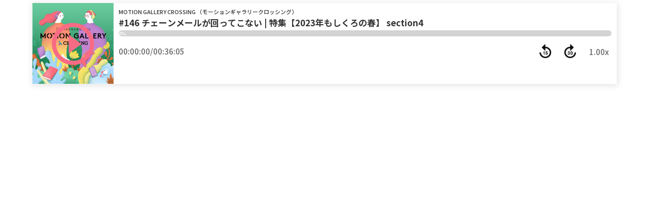

--- FILE ---
content_type: text/html; charset=utf-8
request_url: https://propo.fm/channels/0h38IVBYB7K0vA5cA9xZ/items/zebwmwrw9foe1c4z/embed2
body_size: 2976
content:











 

<!DOCTYPE html>
<html lang="ja" >
  <head>
    <meta charset="utf-8" />
    <meta name="robots" content="noindex">
    <meta http-equiv="X-UA-Compatible" content="IE=edge,chrome=1" />
    <meta
      http-equiv="cache-control"
      content="no-cache, must-revalidate, post-check=0, pre-check=0"
    />
    <meta http-equiv="cache-control" content="max-age=0" />
    <meta http-equiv="expires" content="0" />
    <meta http-equiv="expires" content="Tue, 01 Jan 1980 1:00:00 GMT" />
    <meta http-equiv="pragma" content="no-cache" />
    <meta name="viewport" content="width=device-width, initial-scale=1" />
    <title>#146 チェーンメールが回ってこない | 特集【2023年もしくろの春】 section4 | MOTION GALLERY CROSSING （モーションギャラリークロッシング）</title>
    <meta name="description" content="" />
    <meta name="keywords" content="" />
    <!--<link rel="canonical" href="https://xxx" />-->
    <link rel="stylesheet" href="https://propo.fm/stylesheet/embed_player2.css" type="text/css" />
    <link rel="stylesheet" href="https://use.fontawesome.com/releases/v5.8.1/css/all.css" integrity="sha384-50oBUHEmvpQ+1lW4y57PTFmhCaXp0ML5d60M1M7uH2+nqUivzIebhndOJK28anvf" crossorigin="anonymous">
    <link rel="preconnect" href="https://fonts.googleapis.com">
    <link rel="preconnect" href="https://fonts.gstatic.com" crossorigin>
    <link href="https://fonts.googleapis.com/css2?family=Montserrat:ital,wght@0,100..900;1,100..900&family=Noto+Sans+JP:wght@100..900&display=swap" rel="stylesheet" />
    <link href="https://fonts.googleapis.com/icon?family=Material+Icons" rel="stylesheet">

    <!-- Google Tag Manager -->
        <script>(function(w,d,s,l,i){w[l]=w[l]||[];w[l].push({'gtm.start':new Date().getTime(),event:'gtm.js'});var f=d.getElementsByTagName(s)[0], j=d.createElement(s),dl=l!='dataLayer'?'&l='+l:'';j.async=true;j.src='https://www.googletagmanager.com/gtm.js?id='+i+dl;f.parentNode.insertBefore(j,f);})(window,document,'script','dataLayer','GTM-PCGKC6C');</script>
        <!-- End Google Tag Manager -->

    <!-- Google Adsense -->
    <script async src="https://pagead2.googlesyndication.com/pagead/js/adsbygoogle.js?client=ca-pub-2091556718539547" crossorigin="anonymous"></script>
    <!-- End Google Adsense -->

    <script src="https://ajax.googleapis.com/ajax/libs/jquery/3.3.1/jquery.min.js"></script>
    <!--<script src="https://propo.fm/javascript/common.js"></script>-->

  </head>
  <body class="containEmbed" style="margin:0px;">
    <div id="app" class="app">
      <div id="audio_thumb">
        <img class="ep_img" src="https://storage.googleapis.com/propo-apollo.appspot.com/users/Jvmy7pwgJmbUYw0vWjNPklIQwO22/channels/0h38IVBYB7K0vA5cA9xZ/images/motiongallerycrossing_thumbnail_2021-01-05_280x280.png" width="160" height="160">
        <i id="play_ico" class="material-icons" style="color:#f86b85">play_circle_outline</i>
        <i id="pause_ico" class="material-icons" style="color:#f86b85">pause_circle_outline</i>
      </div>
      <div id="audio_desc">
         
        
        
        
        <div class="program-title">
          MOTION GALLERY CROSSING （モーションギャラリークロッシング）
        </div>
        <div class="ep-title">
          #146 チェーンメールが回ってこない | 特集【2023年もしくろの春】 section4<span class="sp-nodisp"></span>
        </div>
        <div id="timebar">
          <div id="timebar-bg">
            <div id="timebar-past" style="background-color:#f86b85">
              <div id="timebar-num">0%</div>
            </div>
          </div>
        </div>
        <div>
          <span id="time_disp">00:00:00/00:00:00</span>
          <p class="time_control_area">
            <span><img id="playback" src="https://propo.fm/image/rewind.png" width="23" alt="rewind"></span>
            <span><img id="skip" src="https://propo.fm/image/skip.png" width="23" alt="skip"></span>
            <span id="speed_ctrl">1.00x</span>
          </p>
        </div>
        <!--
        <audio id="item_audio" class="" width="640" height="auto" preload="metadata" playsinline>
          <source src="https://storage.googleapis.com/propo-apollo.appspot.com/users/Jvmy7pwgJmbUYw0vWjNPklIQwO22/channels/1000000002/20230523_173648_712_mgcrossing_EP146_2023-04-23_GakuyaNashi.mp3" type="audio/mp4">
        </audio>
        -->
      </div>
    </div>
    <script>
      window.onload = function() {

        // 初期化
        var SPEED_NUM_ARY = [1.0, 1.3, 1.5, 2.0, 0.5, 0.7];
        var playing       = false;
        var audio_obj     = new Audio('https://storage.googleapis.com/propo-apollo.appspot.com/users/Jvmy7pwgJmbUYw0vWjNPklIQwO22/channels/1000000002/20230523_173648_712_mgcrossing_EP146_2023-04-23_GakuyaNashi.mp3');
        var ico_play_elm  = document.getElementById('play_ico');
        var ico_pause_elm = document.getElementById('pause_ico');
        var thumb_elm     = document.getElementById('audio_thumb');
        var time_disp_elm = document.getElementById('time_disp');
        var playback_elm  = document.getElementById('playback');
        var skip_elm      = document.getElementById('skip');
        var tmbar_elm     = document.getElementById('timebar-past');
        var tmbarbg_elm   = document.getElementById('timebar-bg');
        var tmbar_num_elm = document.getElementById('timebar-num');
        var speed_elm     = document.getElementById('speed_ctrl');

        time_disp_elm.textContent = "00:00:00/" + parseTime(2165);


        //--
        // イベント

        tmbarbg_elm.addEventListener('click', function(ev) {
          //console.log('time_bar clicked.(' + ev.offsetX + ' / ' +  this.clientWidth + ')');
          var duration = 2165;
          var new_time = ev.offsetX / this.clientWidth * duration;
          audio_obj.currentTime = new_time;
          //console.log(audio_obj.currentTime + ' -> ' + new_time);
        });

        thumb_elm.addEventListener('click', function(ev) {
          if(!playing) {
            audio_obj.play();
            playing = true;
            ico_play_elm.style.display = "none";
            ico_pause_elm.style.display = "inline-block";

          } else {
            audio_obj.pause();
            playing = false;
            ico_play_elm.style.display = "inline-block";
            ico_pause_elm.style.display = "none";
          }
        });

        audio_obj.addEventListener('timeupdate', function(ev) {
          time_disp_elm.textContent = parseTime(audio_obj.currentTime) + "/" + parseTime(2165);
          var time_per = 0;
          var duration = 2165;

          if (audio_obj.currentTime !== 0) {
            time_per = Math.floor(audio_obj.currentTime / duration * 100);
          }
          tmbar_elm.style.width = String(time_per) + "%";
          tmbar_num_elm.textContent = String(time_per) + "%";
        });

        audio_obj.addEventListener('ended', function(ev) {
          playing = false;
          ico_play_elm.style.display = "inline-block";
          ico_pause_elm.style.display = "none";

          $('.mvPlayBtn__text', parent.document).css("display", "block");
          $('.mvPlayBtn__icoPlay', parent.document).css("display", "block");

          $(".mvPlayBtn__text_stop", parent.document).css("display", "none");
          $(".mvPlayBtn__icoStop", parent.document).css("display", "none");

        }); // end of func EventListner('ended')

        playback_elm.addEventListener('click', function(ev){
          audio_obj.currentTime = audio_obj.currentTime - 15;
        });

        skip_elm.addEventListener('click', function(ev){
          audio_obj.currentTime = audio_obj.currentTime + 30;
        });

        speed_elm.addEventListener('click', function(ev){
          var now_speed = audio_obj.playbackRate;
          var next_speed = SPEED_NUM_ARY[0];
          var matched_flg = false;
          // マッチした次の値をセット
          for (var i=0; i<SPEED_NUM_ARY.length; i++) {
            if (SPEED_NUM_ARY[i] === now_speed) {
              matched_flg = true;
              continue;
            }
            if (matched_flg) {
              next_speed = SPEED_NUM_ARY[i];
              break;
            }
          }
          audio_obj.playbackRate = next_speed;
          speed_elm.textContent = (next_speed).toFixed(2) + "x";
        });
      };

      //--
      // 関数

      var parseTime = function(time) {
        let returnTime;
        let second = ("0" + Math.floor(time % 60)).slice(-2);
        let minutes = ("0" + Math.floor((time / 60) % 60)).slice(-2);
        let hour = ("0" + Math.floor((time / 60) / 60)).slice(-2);
        returnTime = hour + ":" + minutes + ":" + second;
        return returnTime;
      }
    </script>    
  </body>
</html>

--- FILE ---
content_type: text/html; charset=utf-8
request_url: https://www.google.com/recaptcha/api2/aframe
body_size: 268
content:
<!DOCTYPE HTML><html><head><meta http-equiv="content-type" content="text/html; charset=UTF-8"></head><body><script nonce="XTX2-ZGC-1FsJK1-06mMvA">/** Anti-fraud and anti-abuse applications only. See google.com/recaptcha */ try{var clients={'sodar':'https://pagead2.googlesyndication.com/pagead/sodar?'};window.addEventListener("message",function(a){try{if(a.source===window.parent){var b=JSON.parse(a.data);var c=clients[b['id']];if(c){var d=document.createElement('img');d.src=c+b['params']+'&rc='+(localStorage.getItem("rc::a")?sessionStorage.getItem("rc::b"):"");window.document.body.appendChild(d);sessionStorage.setItem("rc::e",parseInt(sessionStorage.getItem("rc::e")||0)+1);localStorage.setItem("rc::h",'1769143121080');}}}catch(b){}});window.parent.postMessage("_grecaptcha_ready", "*");}catch(b){}</script></body></html>

--- FILE ---
content_type: text/css; charset=utf-8
request_url: https://propo.fm/stylesheet/embed_player2.css
body_size: 645
content:
@charset "utf-8";
/* CSS Document */
body {
	width: 100%;
	height: 100%;
  font-family: "Noto Sans JP", sans-serif;
	font-size: 1.6em;
	font-weight: 500;
	line-height: 27px;
	overflow-x: hidden;
	color: #333;
	-webkit-text-size-adjust: 100%;
}

.font_en {
	font-family: 'Montserrat';
}

#app {
	width: 90%;
	height: 160px;
	background-color: #fff;
	border: 1px solid #F6F6F6;	
	filter: drop-shadow(1px 2px 6px rgba(0, 0, 0, 0.12));
	margin: 5px auto 0;
}

#audio_thumb {
	display: inline-block;
	position: relative;
	width: 160px;
	cursor: pointer;
	vertical-align: middle;
}

.ep_img {
	width: 100%;
	height: auto;
}

#play_ico,
#pause_ico {
	position: absolute;
	top: calc(50% - 50px);
	right: calc(50% - 50px);
	margin: auto;
	font-size: 100px;
	color: #0d958e;
	z-index: 5;
}

#pause_ico {
	display: none;
}

#audio_desc {
	display: inline-block;
	position: relative;
	width: calc(100% - 180px);
	float: right;
	vertical-align: middle;
	padding: 10px;
}

.link-episode {
	position: absolute;
	top: -2px;
	right: 0;
	font-size: 0;
	cursor: pointer;
	transition: opacity .4s;	
}

.link-episode:hover {
	opacity: .7;
}

.link-episode i {
	font-size: 11px;
}

.link-episode .link {
	display: block;
}

.ep-date {
	font-size: 15px;
	color: #666;
}

.ep-title {
	display: -webkit-box;
	width: calc(100% - 28px);
	-webkit-line-clamp: 1;
	-webkit-box-orient: vertical;
	overflow: hidden;
	font-size: 17px;
	font-weight: bold;
	line-height: 1.4;
	margin-bottom: 4px;
}

.program-title {
	display: -webkit-box;
	width: calc(100% - 28px);
	-webkit-line-clamp: 1;
	-webkit-box-orient: vertical;
	overflow: hidden;
	font-size: 11px;
	line-height: 1.4;
	margin-bottom: 2px;
}

#timebar {
	width: 100%;
	height: 12px;
	background-color: lightgray;
	margin: 3px 0 15px;
	border-radius: 6px;
}

#timebar-num {
	position: relative;
	bottom: 7px;
	font-size: 9px;
	color: #fff;
}

#time_disp {
	font-size: 15px;
	color: #666;
	/*margin-right: 108px;*/
}

#timebar-past {
	width: 0;
	height: 12px;
	vertical-align: bottom;
	background-color: #0d958e;
	text-align: center;
	border-radius: 6px;
}

#playback {
	cursor: pointer;
	margin-right: 20px;
}

#skip {
	cursor: pointer;
	margin-right: 20px;
}

#speed_ctrl {
	cursor: pointer;
	font-size: 15px;
	color: #666;
}

#time_disp,
#playback,
#skip,
#speed_ctrl {
	display: inline-block;
	vertical-align: bottom;
	line-height: 24px;
}

#audio_thumb:hover,
#speed_ctrl:hover {
	opacity: .6;
	transition: .4s;
}

.fa,
.fas {
	font-size: 20px;
}

.time_control_area {
	float: right;
	margin: 0 5px 0 0;
}

@media only screen and ( max-width: 768px ) {
	#audio_thumb:hover,
	#speed_ctrl:hover {
		opacity: 1;
	}
}


@media only screen and ( max-width: 559px ) {
	#app {
		height: 75px;
		padding: 8px;
	}

	#audio_thumb {
		width: 50px;
	}

	#audio_desc {
		width: calc(100% - 60px);
		padding: 0;
	}

	.ep-date {
		font-size: 10px;
		line-height: 1.7;
		margin-bottom: 5px;
	}

	.ep-title {
		font-size: 11px;
		line-height: 1.4;
	}

	#timebar {
		margin: 0 0 -3px;
	}

	#time_disp,
	#speed_ctrl {
		font-size: 11px;
		line-height: 1.5;
	}

/*#time_disp {
		margin-right: 100px;
	}*/

	#playback,
	#skip {
		width: 15px;
	}
	
	#skip {
		margin-right: 10px;
	}
	
	#play_ico,
	#pause_ico {
		font-size: 30px;
		top: calc(50% - 15px);
		right: calc(50% - 15px);
	}
}

@media only screen and ( max-width: 384px ) {
	/* #app {
		height: 95px;
	} */

	/* #audio_thumb {
		width: 50px;
	} */
	
	/* #audio_desc {
		width: calc(100% - 70px);
		padding: 5px 10px;
	} */
	
	/* .ep-date {
		margin-bottom: 0;
	} */
	
	/*#time_disp {
		margin-right: 80px;
	}*/
	
	#playback {
		margin-right: 10px;
	}
	
	.sp-nodisp {
		display: none;
	}


}

@media only screen and ( max-width: 360px ) {
	#playback {
	margin-right: 5px;
	}
	
	/*#time_disp {
		margin-right: 50px;
	}*/
}

/*@media only screen and ( max-width: 340px ) {
	#time_disp {
		margin-right: 30px;
	}
}*/

@media only screen and ( max-width: 320px ) {
	/* #app {
		height: 80px;
	} */

	/* #audio_thumb {
		width: 80px
	} */

	/* #audio_desc {
		width: calc(100% - 100px);
	} */

	/* .ep-date {
		font-size: 8px;
	} */

	/* .ep-title {
		font-size: 10px;
		height: 24px;
		line-height: 1.2;
	} */
	
	/* #timebar {
		margin: 0 0 -10px;
		height: 10px;
	} */

	/* #time_disp,
	#speed_ctrl {
		font-size: 8px;
	}
 */
	/*#time_disp {
		margin-right: 5px;
	}*/
	
	#timebar-num {
		font-size: 8px;
		bottom: 8px;
	}
	
	#timebar-past {
		height: 10px;
	}
	
}
